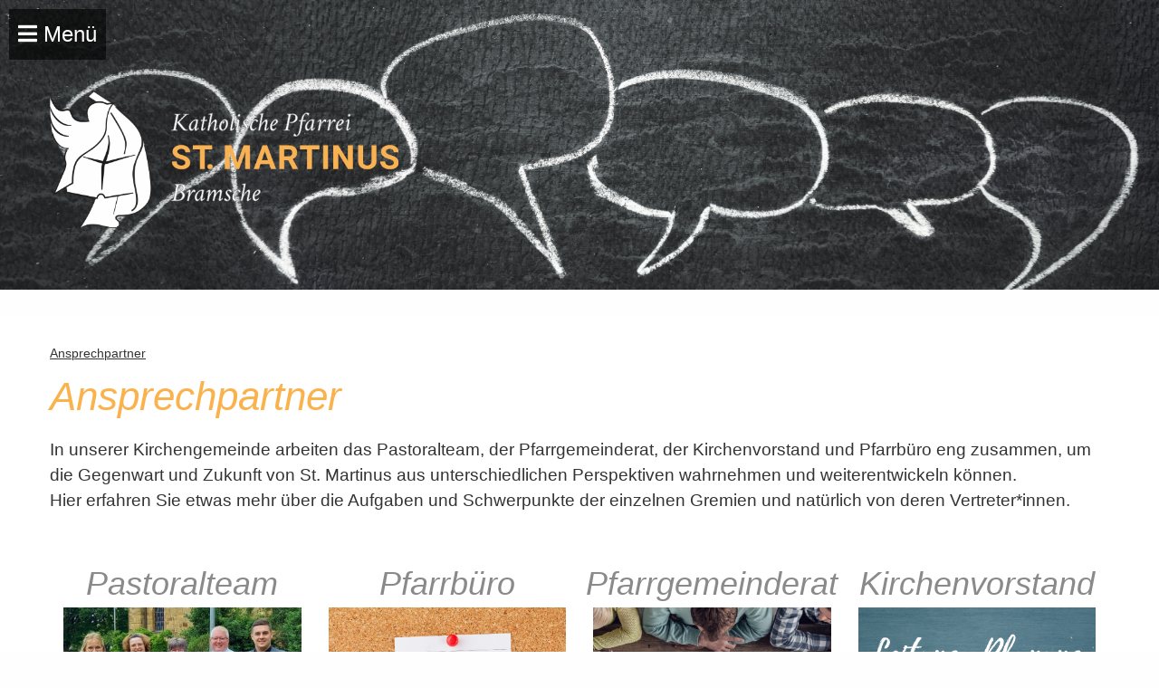

--- FILE ---
content_type: text/html
request_url: https://www.st-martinus-bramsche.de/ansprechpartner?PHPSESSID=538c37c7dc24f711f1316670050f5f86
body_size: 3676
content:
<!doctype html>
<html class="no-js" lang="de" dir="ltr">
	
<head>
    <meta http-equiv="x-ua-compatible" content="ie=edge">
    <meta name="viewport" content="width=device-width, initial-scale=1.0">
    <META HTTP-EQUIV="Content-Type" CONTENT="text/html; charset=iso-8859-1">
    <title>Katholische Pfarrei St. Martinus Bramsche</title>
    <link rel="stylesheet" href="/css/foundation.min.css?r=42" />
    <link rel="stylesheet" href="/css/hcms_foundation.css?r=42" />
    <link rel="stylesheet" href="/css/hcms_foundation_topmenu.css?r=42" />
    <link rel="stylesheet" href="https://js.websites.kirport.de/css/fontawesome-all.css" />
    
    <link rel="shortcut icon" href="/favicon.png?r=42" type="image/png" />
    	               <link rel="icon" href="/favicon.png?r=42" type="image/png" />    
        <link rel="stylesheet" href="/format.css?r=42" /> 
       <script src="/js/vendor/jquery.js"></script>
        
</head>		

	<body>



<div class="grid-container">
            <div class="grid-x grid-margin-x">
                <div class="cell">

</div></div></div>	


<div id="topSide"></div>

<div class="off-canvas-wrapper">
	<div class="off-canvas position-left" id="offCanvas" data-off-canvas>
		<button class="close-button" aria-label="Close menu" type="button" data-close>
			<span aria-hidden="true">&times;</span>
		</button>
    	  <nav>
			 <ul class="vertical menu accordion-menu" data-accordion-menu data-submenu-toggle="true"><li id="Startseite"><a href="https://www.st-martinus-bramsche.de/startseite?PHPSESSID=53db033138065999c07bec3c7340dc5a" class=" ">Startseite</a></li><li id="Aktuelles"><a href="https://www.st-martinus-bramsche.de/aktuelles?PHPSESSID=53db033138065999c07bec3c7340dc5a" class=" ">Aktuelles</a></li><li id="Termine"><a href="https://www.st-martinus-bramsche.de/termine?PHPSESSID=53db033138065999c07bec3c7340dc5a" class=" ">Termine</a></li><li id="Pfarrbrief"><a href="https://www.st-martinus-bramsche.de/pfarrbrief?PHPSESSID=53db033138065999c07bec3c7340dc5a" class=" ">Pfarrbrief</a></li><li id="Mein Anliegen" class=""><a href="https://www.st-martinus-bramsche.de/mein-anliegen?PHPSESSID=53db033138065999c07bec3c7340dc5a" class=" ">Mein Anliegen</a><ul class="menu vertical nested"><li id="Kita"><a href="https://www.st-martinus-bramsche.de/mein-anliegen/kita?PHPSESSID=53db033138065999c07bec3c7340dc5a" class=" ">Kita</a></li><li id="Taufe"><a href="https://www.st-martinus-bramsche.de/mein-anliegen/taufe?PHPSESSID=53db033138065999c07bec3c7340dc5a" class=" ">Taufe</a></li><li id="Erstkommunion"><a href="https://www.st-martinus-bramsche.de/mein-anliegen/erstkommunion?PHPSESSID=53db033138065999c07bec3c7340dc5a" class=" ">Erstkommunion</a></li><li id="Firmung"><a href="https://www.st-martinus-bramsche.de/mein-anliegen/firmung?PHPSESSID=53db033138065999c07bec3c7340dc5a" class=" ">Firmung</a></li><li id="Trauung"><a href="https://www.st-martinus-bramsche.de/mein-anliegen/trauung?PHPSESSID=53db033138065999c07bec3c7340dc5a" class=" ">Trauung</a></li><li id="Beichte"><a href="https://www.st-martinus-bramsche.de/mein-anliegen/beichte?PHPSESSID=53db033138065999c07bec3c7340dc5a" class=" ">Beichte</a></li><li id="Krankensalbung"><a href="https://www.st-martinus-bramsche.de/mein-anliegen/krankensalbung?PHPSESSID=53db033138065999c07bec3c7340dc5a" class=" ">Krankensalbung</a></li><li id="Besuchzuhause"><a href="https://www.st-martinus-bramsche.de/mein-anliegen/besuch-zuhause?PHPSESSID=53db033138065999c07bec3c7340dc5a" class=" ">Besuch zuhause</a></li><li id="Trauerfall"><a href="https://www.st-martinus-bramsche.de/mein-anliegen/trauerfall?PHPSESSID=53db033138065999c07bec3c7340dc5a" class=" ">Trauerfall</a></li><li id="Wiedereintritt"><a href="https://www.st-martinus-bramsche.de/mein-anliegen/wiedereintritt?PHPSESSID=53db033138065999c07bec3c7340dc5a" class=" ">Wiedereintritt</a></li></ul></li><li id="Ansprechpartner" class=""><a href="https://www.st-martinus-bramsche.de/ansprechpartner?PHPSESSID=53db033138065999c07bec3c7340dc5a" class=" active">Ansprechpartner</a><ul class="menu vertical nested"><li id="Pastoralteam"><a href="https://www.st-martinus-bramsche.de/ansprechpartner/pastoralteam?PHPSESSID=53db033138065999c07bec3c7340dc5a" class=" ">Pastoralteam</a></li><li id="Pfarrbüro"><a href="https://www.st-martinus-bramsche.de/ansprechpartner/pfarrbuero?PHPSESSID=53db033138065999c07bec3c7340dc5a" class=" ">Pfarrbüro</a></li><li id="Pfarrgemeinderat"><a href="https://www.st-martinus-bramsche.de/ansprechpartner/pfarrgemeinderat?PHPSESSID=53db033138065999c07bec3c7340dc5a" class=" ">Pfarrgemeinderat</a></li><li id="Kirchenvorstand"><a href="https://www.st-martinus-bramsche.de/ansprechpartner/kirchenvorstand?PHPSESSID=53db033138065999c07bec3c7340dc5a" class=" ">Kirchenvorstand</a></li></ul></li><li id="Unsere Pfarrei" class=""><a href="https://www.st-martinus-bramsche.de/unsere-pfarrei?PHPSESSID=53db033138065999c07bec3c7340dc5a" class=" ">Unsere Pfarrei</a><ul class="menu vertical nested"><li id="Gottesdienste&mehr"><a href="https://www.st-martinus-bramsche.de/unsere-pfarrei/gottesdienste-mehr?PHPSESSID=53db033138065999c07bec3c7340dc5a" class=" ">Gottesdienste & mehr</a></li><li id="Kirchenräume"><a href="https://www.st-martinus-bramsche.de/unsere-pfarrei/kirchenraeume?PHPSESSID=53db033138065999c07bec3c7340dc5a" class=" ">Kirchenräume</a></li><li id="Einrichtungen"><a href="https://www.st-martinus-bramsche.de/unsere-pfarrei/einrichtungen?PHPSESSID=53db033138065999c07bec3c7340dc5a" class=" ">Einrichtungen</a></li></ul></li><li id="Lebendige Gemeinde" class=""><a href="https://www.st-martinus-bramsche.de/lebendige-gemeinde?PHPSESSID=53db033138065999c07bec3c7340dc5a" class=" ">Lebendige Gemeinde</a><ul class="menu vertical nested"><li id="Familien&Kinder"><a href="https://www.st-martinus-bramsche.de/lebendige-gemeinde/familien-kinder?PHPSESSID=53db033138065999c07bec3c7340dc5a" class=" ">Familien & Kinder</a></li><li id="Jugend"><a href="https://www.st-martinus-bramsche.de/lebendige-gemeinde/jugend?PHPSESSID=53db033138065999c07bec3c7340dc5a" class=" ">Jugend</a></li><li id="Messdiener*innen"><a href="https://www.st-martinus-bramsche.de/lebendige-gemeinde/messdiener-innen?PHPSESSID=53db033138065999c07bec3c7340dc5a" class=" ">Messdiener*innen</a></li><li id="Erwachsene"><a href="https://www.st-martinus-bramsche.de/lebendige-gemeinde/erwachsene?PHPSESSID=53db033138065999c07bec3c7340dc5a" class=" ">Erwachsene</a></li><li id="Senioren"><a href="https://www.st-martinus-bramsche.de/lebendige-gemeinde/senioren?PHPSESSID=53db033138065999c07bec3c7340dc5a" class=" ">Senioren</a></li><li id="WiralsGemeinde"><a href="https://www.st-martinus-bramsche.de/lebendige-gemeinde/wir-als-gemeinde?PHPSESSID=53db033138065999c07bec3c7340dc5a" class=" ">Wir als Gemeinde</a></li><li id="Ökumene"><a href="https://www.st-martinus-bramsche.de/lebendige-gemeinde/Oekumene?PHPSESSID=53db033138065999c07bec3c7340dc5a" class=" ">Ökumene</a></li></ul></li><li id="Soziales Engagement" class=""><a href="https://www.st-martinus-bramsche.de/soziales-engagement?PHPSESSID=53db033138065999c07bec3c7340dc5a" class=" ">Soziales Engagement</a><ul class="menu vertical nested"><li id="FaireGemeinde"><a href="https://www.st-martinus-bramsche.de/soziales-engagement/faire-gemeinde?PHPSESSID=53db033138065999c07bec3c7340dc5a" class=" ">Faire Gemeinde</a></li><li id="Begegnungscafé"><a href="https://www.st-martinus-bramsche.de/soziales-engagement/begegnungscaf?PHPSESSID=53db033138065999c07bec3c7340dc5a" class=" ">Begegnungscafé</a></li><li id="Zeitschenken"><a href="https://www.st-martinus-bramsche.de/soziales-engagement/zeit-schenken?PHPSESSID=53db033138065999c07bec3c7340dc5a" class=" ">Zeit schenken</a></li></ul></li><li id="Prävention"><a href="https://www.st-martinus-bramsche.de/praevention?PHPSESSID=53db033138065999c07bec3c7340dc5a" class=" ">Prävention</a></li><li id="Raumbuchung"><a href="https://www.st-martinus-bramsche.de/raumbuchung?PHPSESSID=53db033138065999c07bec3c7340dc5a" class=" ">Raumbuchung</a></li><li id="Rückblick"><a href="https://www.st-martinus-bramsche.de/rueckblick?PHPSESSID=53db033138065999c07bec3c7340dc5a" class=" ">Rückblick</a></li></ul></nav>  	</div>
  	<div class="off-canvas-content" data-off-canvas-content>
  		<div class="grid-container full">
    		<div class="grid-x">
    			<div class="cell">
    				<div class="menuButton" data-toggle="offCanvas"><i class="fas fa-bars"></i> Menü</div>
            		
<div class="orbit" style="" id="orbitBGImages" role="region" data-orbit data-options="animInFromLeft:fade-in; animInFromRight:fade-in; animOutToLeft:fade-out; animOutToRight:fade-out;">
<div class="orbit-wrapper"><ul class="orbit-container">

				<li class="orbit-slide">
                    <figure class="orbit-figure">
                        <img src="https://www.st-martinus-bramsche.de/gallery/g3/large/Mein-Anliegen.png" /></figure>
                        
                        
				    </li>
				
      </ul>
    </div>
</div>
	            	
            	<div class="grid-container">
    <div class="grid-x headerRow">
    	<div class="cell large-6 large-offset-0 medium-6 medium-offset-0 small-7 small-offset-5 companyName">
    		
			<a href="https://www.st-martinus-bramsche.de/startseite?PHPSESSID=53db033138065999c07bec3c7340dc5a"><img id="logoHeader" src="/images/st-martinus-white-grey.png"></a>
			
    	</div>
    	<div class="cell large-3 medium-3 small-12">
    		
    	</div>
    	<div class="cell large-3 medium-3 small-12 text-right">
    		
    		<br>
    	</div>
    </div>				
</div><div class="grid-container full maincontentdiv" id="maincontentdiv">
    <!--  <div class="grid-x">
		<div class="cell">
-->
			<div class="grid-container"><div class="grid-x grid-margin-x"><div class="cell"><nav aria-label="Sie befinden sich hier:" role="navigation"><ul class="breadcrumbs"><li><a href="https://www.st-martinus-bramsche.de/ansprechpartner">Ansprechpartner</a></li></ul></nav><h1>Ansprechpartner</h1>
In unserer Kirchengemeinde arbeiten das Pastoralteam, der Pfarrgemeinderat, der Kirchenvorstand und Pfarrbüro eng zusammen, um die Gegenwart und Zukunft von St. Martinus aus unterschiedlichen Perspektiven wahrnehmen und weiterentwickeln können.<br />
Hier erfahren Sie etwas mehr über die Aufgaben und Schwerpunkte der einzelnen Gremien und natürlich von deren Vertreter*innen.<div class="grid-container content01aContainer">
		<div class="grid-x content01aGrid grid-padding-x grid-padding-y small-up-1 medium-up-3 large-up-4" data-equalizer data-equalize-by-row="true">

		

			
				
					<div class='cell articleIDIndexCell' data-equalizer-watch> <h2 class='articleHeadline text-center content01Description0'>Pastoralteam</h2>
						
                        <a class='articleLink' href='https://www.st-martinus-bramsche.de/ansprechpartner/pastoralteam'>
                        <div data-equalizer-watch='articleImg'>
                            <center>			
						  <img class='imgObjectFit' src=/files/filemanager/article/2024/06/Pastoralteam_2024-2.jpg>
                            </center>
                        </div>
						</a>
					</div>
				
			
		
			
				
					<div class='cell articleIDIndexCell' data-equalizer-watch> <hr class="articleIDIndexCellHr show-for-small-only"><h2 class='articleHeadline text-center content01Description0'>Pfarrbüro</h2>
						
                        <a class='articleLink' href='https://www.st-martinus-bramsche.de/ansprechpartner/pfarrbuero'>
                        <div data-equalizer-watch='articleImg'>
                            <center>			
						  <img class='imgObjectFit' src=/files/filemanager/article/2021/02/Pfarrbuero.jpg>
                            </center>
                        </div>
						</a>
					</div>
				
			
		
			
				
					<div class='cell articleIDIndexCell' data-equalizer-watch> <hr class="articleIDIndexCellHr show-for-small-only"><h2 class='articleHeadline text-center content01Description0'>Pfarrgemeinderat</h2>
						
                        <a class='articleLink' href='https://www.st-martinus-bramsche.de/ansprechpartner/pfarrgemeinderat'>
                        <div data-equalizer-watch='articleImg'>
                            <center>			
						  <img class='imgObjectFit' src=/files/filemanager/article/2021/02/Pfarrgemeinderat.png>
                            </center>
                        </div>
						</a>
					</div>
				
			
		
			
				
					<div class='cell articleIDIndexCell' data-equalizer-watch> <hr class="articleIDIndexCellHr show-for-small-only"><h2 class='articleHeadline text-center content01Description0'>Kirchenvorstand</h2>
						
                        <a class='articleLink' href='https://www.st-martinus-bramsche.de/ansprechpartner/kirchenvorstand'>
                        <div data-equalizer-watch='articleImg'>
                            <center>			
						  <img class='imgObjectFit' src=/files/filemanager/article/2021/02/Kirchenvorstand.png>
                            </center>
                        </div>
						</a>
					</div>
				
			
		
		
		<script>
		$(document).ready(function(){
			
			var heightMax;
			var height;
		
			
		
			heightMax = 0;
			$.each($('.content01Description0'), function(key, value) {
				height = $(value).height();
				if (heightMax<height) heightMax = height;
			});
		
			$('.content01Description0').height(heightMax);
		
			
			
		});
		</script>
		
		

	</div>
</div>	
</div></div></div>			<br>
		</div>
<!-- 	</div>
</div>
 -->                    
                </div>
            </div>
        </div>
        <div class="grid-container full footerdiv">
    <div class="grid-x">
		<div class="cell">
			<div class="grid-container ">
                <div class="grid-x grid-margin-x ">
                    <div class="cell large-12 medium-12 small-12">
                    <div class="grid-container ">
	<div class="grid-x grid-margin-x ">
		<div class="cell large-3 medium-3 small-12"><h2>Aktuelles</h2>

<ul>
	<li><a href="https://www.st-martinus-bramsche.de/pfarrbrief?PHPSESSID=53db033138065999c07bec3c7340dc5a">Pfarrbrief</a></li>
	<li><a href="https://www.st-martinus-bramsche.de/termine?PHPSESSID=53db033138065999c07bec3c7340dc5a">Kalender</a></li>
	<li><a href="https://www.st-martinus-bramsche.de/raumbuchung?PHPSESSID=53db033138065999c07bec3c7340dc5a">Raumbuchun</a>g</li>
	<li><a href="https://www.instagram.com/st_martinus/" target="_blank">Instagram st_martinus</a></li>
</ul>
</div>
		<div class="cell large-4 medium-4 small-12"><h2>Pfarrbüro</h2>
<strong>Öffnungszeiten:</strong><br />
Mo: 16:00 - 18:00 Uhr<br />
Di, Do u. Fr: 8:30 -11:00 Uhr<br />
&nbsp;
<ul>
</ul>
</div>
		<div class="cell large-5 medium-5 small-12"><h2><span style="color: inherit; font-size: 2.5rem;">Kontakt</span></h2>
Katholische Kirchengemeinde St. Martinus<br />
Lindenstraße 28<br />
49565 Bramsche<br />
<a href="tel:+49&#8204;54614366"><span class="fa fa-phone">&zwnj;</span>&nbsp;05461 / 4366</a><br />
<a href="index.php?execute=mailform&emailto=pfarrbuero@st-martinus-bramsche.de"><span class="fa fa-envelope">&zwnj;</span>&nbsp;pfarrbuero@st-martinus-bramsche.de</a></div>
	</div>
</div>                
                    </div>
                    <div class="cell large-12 medium-12 small-12 text-right footerImprint">
                    	<a href='https://www.st-martinus-bramsche.de/impressum?PHPSESSID=53db033138065999c07bec3c7340dc5a'>Impressum</a>&nbsp;&nbsp;|&nbsp;&nbsp;<a href='https://www.st-martinus-bramsche.de/datenschutz?PHPSESSID=53db033138065999c07bec3c7340dc5a'>Datenschutz</a>                    </div>
                </div>
            </div>
		</div>
	</div>
</div>	</div>
</div>
<a class="hide" href="#topSide" id="scrollToTopButton" title="Go to top">&and;</a>



<script src="/js/vendor/what-input.js"></script>
<script src="/js/vendor/foundation.js"></script>
<script src="/js/app.js"></script>
	
<script>

    
	
    $(document).ready(function() {
    	$('table').addClass('stack');
    	$('.adminTable').removeClass('stack');
    	$('.adminTable table').removeClass('stack');
    	$('.hcmsUnstackTable').removeClass('stack');


        	
    });

	// When the user scrolls down 20px from the top of the document, show the button
	window.onscroll = function() {scrollFunction()};

	
	function scrollFunction() {
	    if (document.body.scrollTop > 20 || document.documentElement.scrollTop > 20) {
	        document.getElementById("scrollToTopButton").style.display = "block";
	       // $("#fixedHeader").addClass("hcmssticky");
	    } else {
	        document.getElementById("scrollToTopButton").style.display = "none";
	       // $("#fixedHeader").removeClass("hcmssticky");
	    }
	}

	 if ( $( 'img').length > 0 ) {
    	 //Loop through each image found and retrieve the width and height.
    	 //Then remove the width and height from the inline css.
    	 //Finally write the width and height as attributes to the html img tag.
		$('img.imagelightbox').each(
			function(){

				var getimgscr = $(this).attr("src");
				getimgscr = getimgscr.replace('.jpg', '_hq.jpg');
				getimgscr = getimgscr.replace('.gif', '_hq.gif');
        		$(this).wrap($('<a>',{
            		href: '' + getimgscr
				}).addClass( "image-popup-no-margins" ));

				
		});
    	 //The figure wraps our images and if a height is set, it will not wrap
    	 //around the text, only the image. This is basically height:auto.
    	   $('figure').each(
    	   function(){
    	   var removeFigureHeight = $(this).css( "height", "");
    	   });
    	  }
    	 
    	
//		}, 500);
 
	
    </script>



</body>	
</html>

--- FILE ---
content_type: text/css
request_url: https://www.st-martinus-bramsche.de/css/hcms_foundation_topmenu.css?r=42
body_size: 192
content:

div.menuButton {
	position: fixed;
	top: 10px;
	left: 10px;
	padding: 10px !important;
	background-color: rgba(0,0,0,0.6) !important;
	color: #FFFFFF !important;
	font-size: 1.5rem;
	cursor: pointer;
	z-index: 999;
}

button.submenu-toggle {
	background-color: rgba(0,0,0,0.6) !important;
	color: #FFFFFF !important;
	margin-right: 10px !important;
}

button.submenu-toggle::after {
	color: #FFFFFF !important;
	border-color: #FFFFFF transparent transparent !important;
	
}

.off-canvas {
	background: #FAB24D !important;
	color: #FFFFFF;
	padding-top: 30px;
}

ul.accordion-menu li a {
	font-weight: bold !important;
	color: #333333 !important;
	text-decoration: none !important;
	border: none !important;
	outline: none !important;
}

ul.accordion-menu li a.active, ul.accordion-menu li a:hover {
	font-weight: bold !important;
	color: #FFFFFF !important;
	text-decoration: none !important;
}

/* Small only */
@media screen and (max-width: 39.9375em) {
	.off-canvas {
		width: 95% !important;
	}
}

/* Medium and up */
@media screen and (min-width: 40em) {
	.off-canvas {
		min-width: 400px !important;
	}
}
